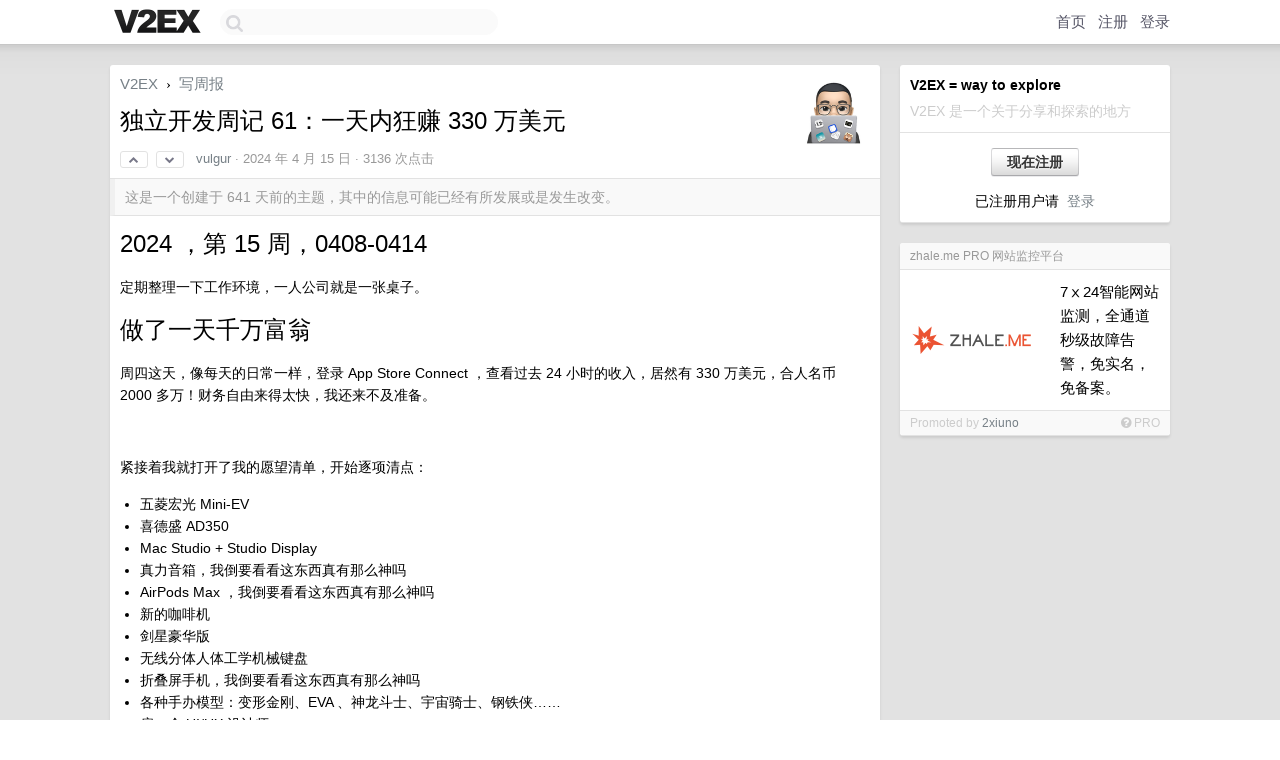

--- FILE ---
content_type: text/html; charset=UTF-8
request_url: https://us.v2ex.com/t/1032745
body_size: 9372
content:
<!DOCTYPE html>
<html lang="zh-CN">
<head>
    <meta name="Content-Type" content="text/html;charset=utf-8">
    <meta name="Referrer" content="unsafe-url">
    <meta content="True" name="HandheldFriendly">
    
    <meta name="theme-color" content="#ffffff">
    
    
    <meta name="apple-mobile-web-app-capable" content="yes" />
<meta name="mobile-web-app-capable" content="yes" />
<meta name="detectify-verification" content="d0264f228155c7a1f72c3d91c17ce8fb" />
<meta name="p:domain_verify" content="b87e3b55b409494aab88c1610b05a5f0"/>
<meta name="alexaVerifyID" content="OFc8dmwZo7ttU4UCnDh1rKDtLlY" />
<meta name="baidu-site-verification" content="D00WizvYyr" />
<meta name="msvalidate.01" content="D9B08FEA08E3DA402BF07ABAB61D77DE" />
<meta property="wb:webmaster" content="f2f4cb229bda06a4" />
<meta name="google-site-verification" content="LM_cJR94XJIqcYJeOCscGVMWdaRUvmyz6cVOqkFplaU" />
<meta name="wwads-cn-verify" content="c8ffe9a587b126f152ed3d89a146b445" />
<script type="text/javascript" src="https://cdn.wwads.cn/js/makemoney.js" async></script>
<script async src="https://pagead2.googlesyndication.com/pagead/js/adsbygoogle.js?client=ca-pub-5060390720525238"
     crossorigin="anonymous"></script>
    
    <title>独立开发周记 61：一天内狂赚 330 万美元 - V2EX</title>
    <link rel="dns-prefetch" href="https://static.v2ex.com/" />
<link rel="dns-prefetch" href="https://cdn.v2ex.com/" />
<link rel="dns-prefetch" href="https://i.v2ex.co/" />
<link rel="dns-prefetch" href="https://www.google-analytics.com/" />    
    <style>
        body {
            min-width: 820px;
            font-family: "Helvetica Neue", "Luxi Sans", "Segoe UI", "Hiragino Sans GB", "Microsoft Yahei", sans-serif, "Apple Logo";
        }
    </style>
    <link rel="stylesheet" type="text/css" media="screen" href="/assets/c5cbeb747d47558e3043308a6db51d2046fbbcae-combo.css?t=1768628400">
    
    <script>
        const SITE_NIGHT = 0;
    </script>
    <link rel="stylesheet" href="/static/css/vendor/tomorrow.css?v=3c006808236080a5d98ba4e64b8f323f" type="text/css">
    
    <link rel="icon" sizes="192x192" href="/static/icon-192.png">
    <link rel="apple-touch-icon" sizes="180x180" href="/static/apple-touch-icon-180.png?v=91e795b8b5d9e2cbf2d886c3d4b7d63c">
    
    <link rel="shortcut icon" href="/static/favicon.ico" type="image/png">
    
    
    <link rel="manifest" href="/manifest.webmanifest">
    <script>
        const LANG = 'zhcn';
        const FEATURES = ['search', 'favorite-nodes-sort'];
    </script>
    <script src="/assets/e018fd2b900d7499242ac6e8286c94e0e0cc8e0d-combo.js?t=1768628400" defer></script>
    <meta name="description" content="写周报 - @vulgur - # 2024 ，第 15 周，0408-0414定期整理一下工作环境，一人公司就是一张桌子。![]( https://img.way2solo.com/photo/vulgur/dbfef7e">
    
    
    <link rel="canonical" href="https://www.v2ex.com/t/1032745">
    
    




<meta property="og:locale" content="zh_CN" />
<meta property="og:type" content="article" />
<meta property="og:title" content="独立开发周记 61：一天内狂赚 330 万美元 - V2EX" />
<meta property="og:description" content="写周报 - @vulgur - # 2024 ，第 15 周，0408-0414定期整理一下工作环境，一人公司就是一张桌子。![]( https://img.way2solo.com/photo/vulgur/dbfef7e" />
<meta property="og:url" content="https://www.v2ex.com/t/1032745" />
<meta property="og:site_name" content="V2EX" />

<meta property="article:tag" content="weekly" />
<meta property="article:section" content="写周报" />
<meta property="article:published_time" content="2024-04-15T13:21:25Z" />

<meta name="twitter:card" content="summary" />
<meta name="twitter:description" content="写周报 - @vulgur - # 2024 ，第 15 周，0408-0414定期整理一下工作环境，一人公司就是一张桌子。![]( https://img.way2solo.com/photo/vulgur/dbfef7e" />
<meta name="twitter:title" content="独立开发周记 61：一天内狂赚 330 万美元 - V2EX" />
<meta name="twitter:image" content="https://cdn.v2ex.com/avatar/bc05/280b/48261_xlarge.png?m=1729923374" />
<meta name="twitter:site" content="@V2EX" />
<meta name="twitter:creator" content="@V2EX" />
<link rel="top" title="回到顶部" href="#">


<link rel="amphtml" href="https://www.v2ex.com/amp/t/1032745" />
<script>
const topicId = 1032745;
var once = "88590";

document.addEventListener("DOMContentLoaded", () => {
    protectTraffic();

    if (typeof reloadTopicTips !== 'undefined') {
        window.reloadTopicTips = reloadTopicTips;
    }

    const observer = new IntersectionObserver(
        ([e]) => e.target.toggleAttribute('stuck', e.intersectionRatio < 1),
        {threshold: [1]}
    );

    observer.observe(document.getElementById('reply-box'));

    
    hljs.initHighlightingOnLoad();
    

    $('#Main').on('click', '.no, .ago', function () {
        location.hash = $(this).parents('.cell').prop('id');
    });

    

    // refresh once
    document.addEventListener('visibilitychange', e => {
        if (document.visibilityState === 'visible') {
            fetchOnce().then(once => {
                $('#once').val(once);
            });
        }
    });

    if (location.search.indexOf('p=') > -1) {
    const p = Number(location.search.split('p=')[1].split('&')[0]);
    if (p) {
        const key = 'tp1032745';
        if (lscache.set(key, p, 60 * 24 * 30)) { // 30 days
            console.log(`Saved topic page number to ${key}: ` + p);
        }
    }
}

    
});
</script>
<script type="text/javascript">
function format(tpl) {
    var index = 1, items = arguments;
    return (tpl || '').replace(/{(\w*)}/g, function(match, p1) {
        return items[index++] || p1 || match;
    });
}
function loadCSS(url, callback) {
    return $('<link type="text/css" rel="stylesheet"/>')
        .attr({ href: url })
        .on('load', callback)
        .appendTo(document.head);
}
function lazyGist(element) {
    var $btn = $(element);
    var $self = $(element).parent();
    var $link = $self.find('a');
    $btn.prop('disabled', 'disabled').text('Loading...');
    $.getJSON(format('{}.json?callback=?', $link.prop('href').replace($link.prop('hash'), '')))
        .done(function(data) {
            loadCSS(data.stylesheet, function() {
                $self.replaceWith(data.div);
                $('.gist .gist-file .gist-meta a').filter(function() { return this.href === $link.prop('href'); }).parents('.gist-file').siblings().remove();
            });
        })
        .fail(function() { $self.replaceWith($('<a>').attr('href', url).text(url)); });
}
</script>

    
</head>
<body>
    
    
    <div id="Top">
        <div class="content">
            <div class="site-nav">
                <a href="/" name="top" title="way to explore"><div id="Logo"></div></a>
                <div id="search-container">
                    <input id="search" type="text" maxlength="128" autocomplete="off" tabindex="1">
                    <div id="search-result" class="box"></div>
                </div>
                <div class="tools" >
                
                    <a href="/" class="top">首页</a>
                    <a href="/signup" class="top">注册</a>
                    <a href="/signin" class="top">登录</a>
                
                </div>
            </div>
        </div>
    </div>
    
    <div id="Wrapper">
        <div class="content">
            
            <div id="Leftbar"></div>
            <div id="Rightbar">
                <div class="sep20"></div>
                
                    
                    <div class="box">
                        <div class="cell">
                            <strong>V2EX = way to explore</strong>
                            <div class="sep5"></div>
                            <span class="fade">V2EX 是一个关于分享和探索的地方</span>
                        </div>
                        <div class="inner">
                            <div class="sep5"></div>
                            <div align="center"><a href="/signup" class="super normal button">现在注册</a>
                            <div class="sep5"></div>
                            <div class="sep10"></div>
                            已注册用户请 &nbsp;<a href="/signin">登录</a></div>
                        </div>
                    </div>
                    
                    





                    
                    <div class="sep20"></div>
                    <div class="box" id="pro-campaign-container">
    <!-- Campaign content will be loaded here -->
</div>

<script>
document.addEventListener('DOMContentLoaded', function() {
    // Function to escape HTML entities
    function escapeHtml(text) {
        if (!text) return '';
        var div = document.createElement('div');
        div.textContent = text;
        return div.innerHTML;
    }

    // Function to render campaign based on display format
    function renderCampaign(campaign) {
        let html = '';
        let displayFormat = campaign.display_format || 'text-only';
        let title = escapeHtml(campaign.title);
        let description = escapeHtml(campaign.description);
        let callToAction = escapeHtml(campaign.call_to_action);
        let link = escapeHtml(campaign.link);

        // Check if required image URL is available for the display format, fallback to text-only if not
        if (displayFormat === 'small-with-description' && !campaign.img_small_url) {
            displayFormat = 'text-only';
        } else if (displayFormat === 'banner-only' && !campaign.img_banner_url) {
            displayFormat = 'text-only';
        } else if ((displayFormat === 'big-only' || displayFormat === 'big-with-description' || displayFormat === 'big-with-title-description-button') && !campaign.img_big_url) {
            displayFormat = 'text-only';
        }

        html = `<div class="pro-unit-title">${title}</div>`;
        switch(displayFormat) {
            case 'text-only':
                html += `
                    <div class="pro-unit">
                    <div class="pro-unit-description flex-one-row gap10">
                        <div onclick="window.open('${link}', '_blank')">${description}</div>
                        <div><a href="${link}" class="pro-unit-go" target="_blank">›</a>
                        </div>
                    </div>
                    </div>
                `;
                break;

            case 'small-with-description':
                html += `<div class="pro-unit flex-one-row">
                    ${campaign.img_small_cid ? `<div class="pro-unit-small-image">
                        <a href="${link}" target="_blank"><img src="${campaign.img_small_url}" class="pro-unit-img" style="max-width: 130px; max-height: 100px;" /></a>
                    </div>` : ''}
                    <div onclick="window.open('${link}', '_blank')" class="pro-unit-description">${description}</div>
                </div>`;
                break;

            case 'banner-only':
                html += `<div class="cell"><a href="${link}" target="_blank"><img src="${campaign.img_banner_url}" class="pro-unit-img" style="max-width: 250px; max-height: 60px; display: block; vertical-align: bottom;" /></a></div>`;
                break;

            case 'big-only':
                html += `<div class="cell"><a href="${link}" target="_blank"><img src="${campaign.img_big_url}" class="pro-unit-img" style="max-width: 500px; max-height: 500px; width: 100%; display: block; vertical-align: bottom;" /></a></div>`;
                break;

            case 'big-with-description':
                html += `<div class="inner" style="padding-bottom: 0px;"><a href="${link}" target="_blank"><img src="${campaign.img_big_url}" class="pro-unit-img" style="max-width: 500px; max-height: 500px; width: 100%; display: block; vertical-align: bottom;" /></a></div>`;
                html += `<div class="pro-unit-description flex-one-row gap10">
                    <div onclick="window.open('${link}', '_blank')">${description}</div>
                    <div><a href="${link}" class="pro-unit-go" target="_blank">›</a></div></div>`;
                break;

            case 'big-with-title-description-button':
                html += `<div class="inner" style="padding-bottom: 0px;"><a href="${link}" target="_blank"><img src="${campaign.img_big_url}" class="pro-unit-img" style="max-width: 500px; max-height: 500px; width: 100%; display: block; vertical-align: bottom;" /></a></div>`;
                html += `<div class="pro-unit-description">
                    <div style="text-align: center" onclick="window.open('${link}', '_blank')">${description}</div>
                    </div>`;
                html += `<div class="pro-unit-cta-container"><a href="${link}" target="_blank" class="pro-unit-cta">${callToAction}</a></div>`;
                break;

            default:
                html += `
                    <div class="pro-unit-description flex-one-row gap10">
                        <div onclick="window.open('${link}', '_blank')">${description}</div>
                        <div><a href="${link}" class="pro-unit-go" target="_blank">›</a></div>
                    </div>
                `;
        }

        html += `<div class="pro-unit-from flex-one-row gap10">
        <div>Promoted by <a href="/member/${campaign.member.username}" target="_blank">${campaign.member.username}</a></div>
        <div><a href="/pro/about" target="_blank" class="fade"><i class="fa fa-question-circle fade"></i> <span style="font-size: 12px; color: var(--color-fade)">PRO</span></a></div>
        </div>`

        return html;
    }

    // Load campaign from emitter
    var xhr = new XMLHttpRequest();
    xhr.open('GET', '/pro/emitter', true);
    xhr.setRequestHeader('Content-Type', 'application/json');

    xhr.onreadystatechange = function() {
        if (xhr.readyState === 4) {
            if (xhr.status === 200) {
                try {
                    var campaign = JSON.parse(xhr.responseText);
                    if (campaign && campaign.id) {
                        var html = renderCampaign(campaign);
                        document.getElementById('pro-campaign-container').innerHTML = html;
                    } else {
                        // No campaign to display, hide the container
                        document.getElementById('pro-campaign-container').style.display = 'none';
                    }
                } catch (e) {
                    // Parse error, hide the container
                    document.getElementById('pro-campaign-container').style.display = 'none';
                    console.log('Error parsing campaign data: ' + e.message);
                }
            } else {
                // HTTP error, hide the container
                document.getElementById('pro-campaign-container').style.display = 'none';
                console.log('Error loading campaign: HTTP ' + xhr.status);
            }
        }
    };

    xhr.send();
});
</script>
                    <div class="sep20"></div>
                    
                    
                    
                
            </div>
            <div id="Main">
                <div class="sep20"></div>
                
<div class="box" style="border-bottom: 0px;">
    
    <div class="header"><div class="fr"><a href="/member/vulgur"><img src="https://cdn.v2ex.com/avatar/bc05/280b/48261_xlarge.png?m=1729923374" class="avatar" border="0" align="default" width="73" style="width: 73px; max-height: 73px;" alt="vulgur" data-uid="48261" /></a></div>
    <a href="/">V2EX</a> <span class="chevron">&nbsp;›&nbsp;</span> <a href="/go/weekly">写周报</a>
    <div class="sep10"></div>
    <h1>独立开发周记 61：一天内狂赚 330 万美元</h1>
    <div id="topic_1032745_votes" class="votes">
<a href="javascript:" onclick="upVoteTopic(1032745);" class="vote"><li class="fa fa-chevron-up"></li></a> &nbsp;<a href="javascript:" onclick="downVoteTopic(1032745);" class="vote"><li class="fa fa-chevron-down"></li></a></div> &nbsp; <small class="gray"><a href="/member/vulgur">vulgur</a> · <span title="2024-04-15 21:21:25 +08:00">2024 年 4 月 15 日</span> · 3136 次点击</small>
    </div>
    
    
    <div class="outdated">这是一个创建于 641 天前的主题，其中的信息可能已经有所发展或是发生改变。</div>
    
    
    <div class="cell">
        
        <div class="topic_content"><div class="markdown_body"><h1>2024 ，第 15 周，0408-0414</h1>
<p>定期整理一下工作环境，一人公司就是一张桌子。
<img alt="" class="embedded_image" loading="lazy" referrerpolicy="no-referrer" rel="noreferrer" src="https://img.way2solo.com/photo/vulgur/dbfef7ea-11d8-4def-be0c-4063580af66c.jpeg?imageView2/2/w/1920/q/100"/></p>
<h1>做了一天千万富翁</h1>
<p>周四这天，像每天的日常一样，登录 App Store Connect ，查看过去 24 小时的收入，居然有 330 万美元，合人名币 2000 多万！财务自由来得太快，我还来不及准备。</p>
<p><img alt="" class="embedded_image" loading="lazy" referrerpolicy="no-referrer" rel="noreferrer" src="https://img.way2solo.com/photo/vulgur/d366b00a-de9a-48a1-9dfc-dec77a741779.png?imageView2/2/w/1920/q/100"/></p>
<p>紧接着我就打开了我的愿望清单，开始逐项清点：</p>
<ul>
<li>五菱宏光 Mini-EV</li>
<li>喜德盛 AD350</li>
<li>Mac Studio + Studio Display</li>
<li>真力音箱，我倒要看看这东西真有那么神吗</li>
<li>AirPods Max ，我倒要看看这东西真有那么神吗</li>
<li>新的咖啡机</li>
<li>剑星豪华版</li>
<li>无线分体人体工学机械键盘</li>
<li>折叠屏手机，我倒要看看这东西真有那么神吗</li>
<li>各种手办模型：变形金刚、EVA 、神龙斗士、宇宙骑士、钢铁侠……</li>
<li>雇一个 UI/UX 设计师</li>
</ul>
<p>即使清空了愿望清单，我发现在我们这买个大别墅还绰绰有余！麦当劳自由的日子就这么到来了！
<img alt="" class="embedded_image" loading="lazy" referrerpolicy="no-referrer" rel="noreferrer" src="https://img.way2solo.com/photo/vulgur/4b47566e-a794-4368-914c-3045ed804c52.png?imageView2/2/w/1920/q/100"/></p>
<p>然而这一切不过是黄粱一梦，其实是 Connect 的统计出了 bug ，这一天无数的苹果开发者都成为了千万富翁，甚至还有亿万富翁😂。</p>
<h1>RevenueCat 年度订阅制总结</h1>
<p>RevenueCat 发布了一个 120 页的 PDF ，是过去一年的订阅制 App 的分析和总结。
里面发现了一些有意思的数据和观点：</p>
<ul>
<li>最常见的订阅价格是 4.99 美元/周，9.99 美元/月，29.99 美元/年</li>
<li>App 的种类不同，用户的订阅倾向也不一样，比如游戏大部分是周订阅，健康类大部分是年订阅</li>
<li>不要只提供年订阅，月订阅更能降低用户的付费心理门槛</li>
<li>最好不提供买断制</li>
<li>免费试用期绝大部分都在 9 天以内</li>
<li>商业和健康类的试用转化率最高</li>
<li>日本的退款率最低（大约 1.25%），韩国的退款率最高（大约 10%）</li>
<li>周订阅的留存率最低</li>
<li>日本的续订率和留存率都是全球最高的</li>
<li>年订阅和周订阅留存最高的是旅游类，月订阅留存最高的是购物类</li>
<li>App Store 中订阅过期的理由里 69% 是用户主动取消订阅，23.2% 是支付失败……（可见 App Store 的支付有多不稳定）</li>
<li>达到 1K 美元 MTR 很难，但是再往上增长就容易得多了</li>
<li>达到 1K 美元 MTR 的中位数是 65 天（哈？这么快？），5K 是 120 天</li>
<li>一个 App 在 12 个月里 MTR 的中位数略低于 50 美元
<img alt="" class="embedded_image" loading="lazy" referrerpolicy="no-referrer" rel="noreferrer" src="https://img.way2solo.com/photo/vulgur/9d77477f-5f24-4e42-91be-f3704d26ebac.jpg?imageView2/2/w/1920/q/100"/></li>
</ul>
<h1>减肥第 6 周</h1>
<p>这周体重不降反增，还涨了一斤，不过其中 0.8 斤是肌肉，所以全身体脂率略有下降。
这周天气不好，只有周日为了测一下有氧适能才进行了一次户外步行，结果是有氧适能下降了……
三次健身+游泳。游泳速度有所提升。健身尝试了「练就」这个新 App ，是开发者朋友 Patrick 的新作品，向大家推荐一下。
这周发现每次力量训练后明显恢复得比想象要快，本以为第二天肯定疼得无法动弹，结果并没有。
我觉得活动量是足够的，但是体重下降太慢，看来还是要少吃。
<img alt="" class="embedded_image" loading="lazy" referrerpolicy="no-referrer" rel="noreferrer" src="https://img.way2solo.com/photo/vulgur/2e50d49b-8f5d-49b8-8d9a-2ccbd6a8c44d.jpeg?imageView2/2/w/1920/q/100"/></p>
</div></div>
        
    </div>
    
    
    
    
</div>

<!-- SOL tip topic -->


<div class="sep20"></div>


<div class="box">
    <div class="cell"><div class="fr" style="margin: -3px -5px 0px 0px;"><a href="/tag/收入" class="tag"><li class="fa fa-tag"></li> 收入</a><a href="/tag/愿望清单" class="tag"><li class="fa fa-tag"></li> 愿望清单</a><a href="/tag/订阅制" class="tag"><li class="fa fa-tag"></li> 订阅制</a></div><span class="gray">6 条回复 &nbsp;<strong class="snow">•</strong> &nbsp;2024-04-16 15:38:50 +08:00</span>
    </div>
    

    
        
        <div id="r_14590204" class="cell">
        
        <table cellpadding="0" cellspacing="0" border="0" width="100%">
            <tr>
                <td width="48" valign="top" align="center"><img src="https://cdn.v2ex.com/avatar/892a/8797/52157_normal.png?m=1742788600" class="avatar" border="0" align="default" alt="crysislinux" data-uid="52157" /></td>
                <td width="10" valign="top"></td>
                <td width="auto" valign="top" align="left"><div class="fr"> &nbsp; &nbsp; <span class="no">1</span></div>
                    <div class="sep3"></div>
                    <strong><a href="/member/crysislinux" class="dark">crysislinux</a></strong> &nbsp; <div class="badges"></div>&nbsp; &nbsp;<span class="ago" title="2024-04-15 21:33:33 +08:00">2024 年 4 月 15 日 via Android</span> 
                    <div class="sep5"></div>
                    <div class="reply_content">内容不错，我也在健身，天天 VR 跳操 100 分钟。。</div>
                </td>
            </tr>
        </table>
        </div>
    
    

    
        
        <div id="r_14590223" class="cell">
        
        <table cellpadding="0" cellspacing="0" border="0" width="100%">
            <tr>
                <td width="48" valign="top" align="center"><img src="https://cdn.v2ex.com/avatar/bc05/280b/48261_normal.png?m=1729923374" class="avatar" border="0" align="default" alt="vulgur" data-uid="48261" /></td>
                <td width="10" valign="top"></td>
                <td width="auto" valign="top" align="left"><div class="fr"> &nbsp; &nbsp; <span class="no">2</span></div>
                    <div class="sep3"></div>
                    <strong><a href="/member/vulgur" class="dark">vulgur</a></strong> &nbsp; <div class="badges"><div class="badge op">OP</div></div>&nbsp; &nbsp;<span class="ago" title="2024-04-15 21:39:21 +08:00">2024 年 4 月 15 日</span> 
                    <div class="sep5"></div>
                    <div class="reply_content">@<a href="/member/crysislinux">crysislinux</a> 共勉！</div>
                </td>
            </tr>
        </table>
        </div>
    
    

    
        
        <div id="r_14590369" class="cell">
        
        <table cellpadding="0" cellspacing="0" border="0" width="100%">
            <tr>
                <td width="48" valign="top" align="center"><img src="https://cdn.v2ex.com/avatar/35e9/d703/464979_normal.png?m=1733037604" class="avatar" border="0" align="default" alt="szdev" data-uid="464979" /></td>
                <td width="10" valign="top"></td>
                <td width="auto" valign="top" align="left"><div class="fr"> &nbsp; &nbsp; <span class="no">3</span></div>
                    <div class="sep3"></div>
                    <strong><a href="/member/szdev" class="dark">szdev</a></strong> &nbsp; <div class="badges"></div>&nbsp; &nbsp;<span class="ago" title="2024-04-15 22:26:41 +08:00">2024 年 4 月 15 日</span> 
                    <div class="sep5"></div>
                    <div class="reply_content">腾讯游戏的 appstore 一天也不可能有这个收入吧，更别说独立开发了～</div>
                </td>
            </tr>
        </table>
        </div>
    
    

    
        
        <div id="r_14590444" class="cell">
        
        <table cellpadding="0" cellspacing="0" border="0" width="100%">
            <tr>
                <td width="48" valign="top" align="center"><img src="https://cdn.v2ex.com/avatar/edda/3549/414589_normal.png?m=1715331915" class="avatar" border="0" align="default" alt="AirBai2" data-uid="414589" /></td>
                <td width="10" valign="top"></td>
                <td width="auto" valign="top" align="left"><div class="fr"> &nbsp; &nbsp; <span class="no">4</span></div>
                    <div class="sep3"></div>
                    <strong><a href="/member/AirBai2" class="dark">AirBai2</a></strong> &nbsp; <div class="badges"></div>&nbsp; &nbsp;<span class="ago" title="2024-04-15 22:54:44 +08:00">2024 年 4 月 15 日</span> 
                    <div class="sep5"></div>
                    <div class="reply_content">前几天 apple 的 bug<a target="_blank" href="https://i.imgur.com/ee8Lq7H.png" rel="nofollow noopener" target="_blank"><img src="https://i.imgur.com/ee8Lq7H.png" class="embedded_image" rel="noreferrer"></a></div>
                </td>
            </tr>
        </table>
        </div>
    
    

    
        
        <div id="r_14592052" class="cell">
        
        <table cellpadding="0" cellspacing="0" border="0" width="100%">
            <tr>
                <td width="48" valign="top" align="center"><img src="https://cdn.v2ex.com/avatar/9c27/de09/118414_normal.png?m=1765273969" class="avatar" border="0" align="default" alt="tanxiaoluo" data-uid="118414" /></td>
                <td width="10" valign="top"></td>
                <td width="auto" valign="top" align="left"><div class="fr"> &nbsp; &nbsp; <span class="no">5</span></div>
                    <div class="sep3"></div>
                    <strong><a href="/member/tanxiaoluo" class="dark">tanxiaoluo</a></strong> &nbsp; <div class="badges"><div class="badge pro">PRO</div></div>&nbsp; &nbsp;<span class="ago" title="2024-04-16 10:52:48 +08:00">2024 年 4 月 16 日</span> 
                    <div class="sep5"></div>
                    <div class="reply_content">@<a href="/member/crysislinux">crysislinux</a> VR 跳操？是带着 VR 眼镜跳哇？这玩意还是有点重量的吧</div>
                </td>
            </tr>
        </table>
        </div>
    
    

    
        
        <div id="r_14594058" class="cell">
        
        <table cellpadding="0" cellspacing="0" border="0" width="100%">
            <tr>
                <td width="48" valign="top" align="center"><img src="https://cdn.v2ex.com/avatar/892a/8797/52157_normal.png?m=1742788600" class="avatar" border="0" align="default" alt="crysislinux" data-uid="52157" /></td>
                <td width="10" valign="top"></td>
                <td width="auto" valign="top" align="left"><div class="fr"> &nbsp; &nbsp; <span class="no">6</span></div>
                    <div class="sep3"></div>
                    <strong><a href="/member/crysislinux" class="dark">crysislinux</a></strong> &nbsp; <div class="badges"></div>&nbsp; &nbsp;<span class="ago" title="2024-04-16 15:38:50 +08:00">2024 年 4 月 16 日 via Android</span> 
                    <div class="sep5"></div>
                    <div class="reply_content">@<a href="/member/tanxiaoluo">tanxiaoluo</a> 还好，也不算重，压力不大，操也不算剧烈，就是音游。主要是相对没那么无聊。</div>
                </td>
            </tr>
        </table>
        </div>
    
    


</div>
<div class="sep20"></div>



<div class="sep20"></div>
<div style="box-sizing: border-box"><div class="wwads-cn wwads-horizontal" data-id="98" style="max-width: 100%; padding-top: 10px; margin-top: 0px; text-align: left; box-shadow: 0 2px 3px rgb(0 0 0 / 10%); border-bottom: 1px solid var(--box-border-color); background-color: var(--box-background-color); color: var(--box-foreground-color);"></div></div>
<style type="text/css">.wwads-cn { border-radius: 3px !important; } .wwads-text { color: var(--link-color) !important; }</style>






            </div>
            
            
        </div>
        <div class="c"></div>
        <div class="sep20"></div>
    </div>
    <div id="Bottom">
        <div class="content">
            <div class="inner">
                <div class="sep10"></div>
                    <div class="fr">
                        <a href="https://www.digitalocean.com/?refcode=1b51f1a7651d" target="_blank"><div id="DigitalOcean"></div></a>
                    </div>
                    <strong><a href="/about" class="dark" target="_self">关于</a> &nbsp; <span class="snow">·</span> &nbsp; <a href="/help" class="dark" target="_self">帮助文档</a> &nbsp; <span class="snow">·</span> &nbsp; <a href="/pro/about" class="dark" target="_self">自助推广系统</a> &nbsp; <span class="snow">·</span> &nbsp; <a href="https://blog.v2ex.com/" class="dark" target="_blank">博客</a> &nbsp; <span class="snow">·</span> &nbsp; <a href="/help/api" class="dark" target="_self">API</a> &nbsp; <span class="snow">·</span> &nbsp; <a href="/faq" class="dark" target="_self">FAQ</a> &nbsp; <span class="snow">·</span> &nbsp; <a href="/solana" class="dark" target="_self">Solana</a> &nbsp; <span class="snow">·</span> &nbsp; 2824 人在线</strong> &nbsp; <span class="fade">最高记录 6679</span> &nbsp; <span class="snow">·</span> &nbsp; <a href="/select/language" class="f11"><img src="/static/img/language.png?v=6a5cfa731dc71a3769f6daace6784739" width="16" align="absmiddle" id="ico-select-language" /> &nbsp; Select Language</a>
                    <div class="sep20"></div>
                    创意工作者们的社区
                    <div class="sep5"></div>
                    World is powered by solitude
                    <div class="sep20"></div>
                    <span class="small fade">VERSION: 3.9.8.5 · 20ms · <a href="/worldclock#utc">UTC 05:43</a> · <a href="/worldclock#pvg">PVG 13:43</a> · <a href="/worldclock#lax">LAX 21:43</a> · <a href="/worldclock#jfk">JFK 00:43</a><br />♥ Do have faith in what you're doing.</span>
                <div class="sep10"></div>
            </div>
        </div>
    </div>

    

    

    
    <script src="/b/i/opUy4LXyesz5X5-n27x53MuFB_EnyCTzPXjqdmIVw0txrAmr4v9Sfudede33CKpE78wQ07Az532MCPsiBa8yAWKU8AUB8G8NcMaj3RQLruWlpQpRl_1CCURz12qv8DRJdzf0f2KofAiPxd9NBHv88CpNSwNItjxeEXe52V2ONnE="></script>
    

    
    <script>
      (function(i,s,o,g,r,a,m){i['GoogleAnalyticsObject']=r;i[r]=i[r]||function(){
      (i[r].q=i[r].q||[]).push(arguments)},i[r].l=1*new Date();a=s.createElement(o),
      m=s.getElementsByTagName(o)[0];a.async=1;a.src=g;m.parentNode.insertBefore(a,m)
      })(window,document,'script','//www.google-analytics.com/analytics.js','ga');

      ga('create', 'UA-11940834-2', 'v2ex.com');
      ga('send', 'pageview');
      

ga('send', 'event', 'Node', 'topic', 'weekly');



    </script>
    

    
<button class="scroll-top" data-scroll="up" type="button"><span>❯<span></button>
</body>
</html>

--- FILE ---
content_type: text/html; charset=UTF-8
request_url: https://us.v2ex.com/pro/emitter
body_size: 101
content:
{"img_big_cid": "", "description": "7\u217924\u667a\u80fd\u7f51\u7ad9\u76d1\u6d4b\uff0c\u5168\u901a\u9053\u79d2\u7ea7\u6545\u969c\u544a\u8b66\uff0c\u514d\u5b9e\u540d\uff0c\u514d\u5907\u6848\u3002", "weight": 178000, "title": "zhale.me PRO \u7f51\u7ad9\u76d1\u63a7\u5e73\u53f0", "img_big_url": null, "img_banner_cid": "", "img_small_url": "https://cid.v2ex.pro/ipfs/QmdvN4Z2ge2cWtRV12j8pF2wRpbu6UNcSktgcmfbPN7uWV", "reviewed": 1763006113, "member": {"username": "2xiuno", "id": 600226}, "img_small_cid": "QmdvN4Z2ge2cWtRV12j8pF2wRpbu6UNcSktgcmfbPN7uWV", "img_banner_url": null, "call_to_action": "\u514d\u8d39\u4f53\u9a8c", "link": "https://zhale.me/invite/?code=4ZV2265S2222", "last_modified": 1762852086, "created": 1762851979, "active": 1762852086, "display_format": "small-with-description", "id": 152}

--- FILE ---
content_type: text/html; charset=utf-8
request_url: https://www.google.com/recaptcha/api2/aframe
body_size: 268
content:
<!DOCTYPE HTML><html><head><meta http-equiv="content-type" content="text/html; charset=UTF-8"></head><body><script nonce="Le4xKdJhQiwjFqfWxDIn6g">/** Anti-fraud and anti-abuse applications only. See google.com/recaptcha */ try{var clients={'sodar':'https://pagead2.googlesyndication.com/pagead/sodar?'};window.addEventListener("message",function(a){try{if(a.source===window.parent){var b=JSON.parse(a.data);var c=clients[b['id']];if(c){var d=document.createElement('img');d.src=c+b['params']+'&rc='+(localStorage.getItem("rc::a")?sessionStorage.getItem("rc::b"):"");window.document.body.appendChild(d);sessionStorage.setItem("rc::e",parseInt(sessionStorage.getItem("rc::e")||0)+1);localStorage.setItem("rc::h",'1768628607578');}}}catch(b){}});window.parent.postMessage("_grecaptcha_ready", "*");}catch(b){}</script></body></html>